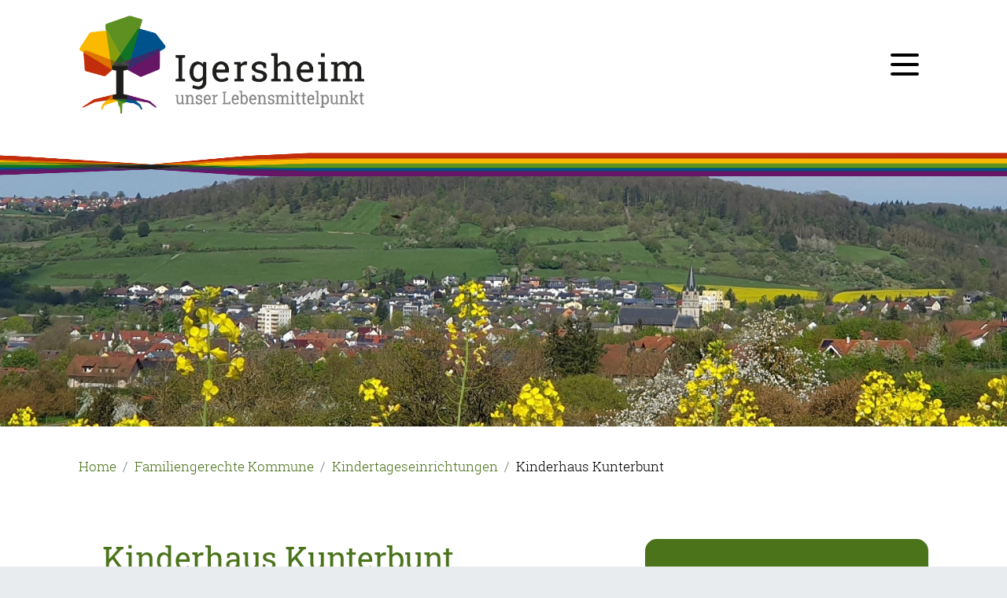

--- FILE ---
content_type: text/html;charset=UTF-8
request_url: https://www.igersheim.de/start/familiengerechte+kommune/kinderhaus_kunterbunt.html
body_size: 48219
content:
<!doctype html>
<html lang="de" dir="ltr">
 <head>
  <meta charset="UTF-8">
  <meta name="viewport" content="width=device-width, initial-scale=1, maximum-scale=5, shrink-to-fit=no">
  <meta name="generator" content="dvv-Mastertemplates 24.2.0.1-RELEASE">
  <meta name="keywords" content="Gemeinde Igersheim, Verpachtung Restaurant, Verpachtung Hotel, Verpachtung Gasthof">
  <meta name="description" content="Internetpräsenz der Gemeinde Igersheim">
  <meta name="author" content="Gemeinde Igersheim">
  <meta name="og:title" content="Kinderhaus Kunterbunt">
  <meta name="og:description" content="Internetpräsenz der Gemeinde Igersheim">
  <meta name="og:image" content="https://www.igersheim.de/site/Igersheim/get/params_E866772326/1090845/Kinderhaus%20Kunterbunt%20-%20Logo%20-%20klein.jpg">
  <meta name="og:image:alt" content="Logo Kinderhaus Kunterbunt">
  <meta name="og:type" content="website">
  <meta name="og:locale" content="de">
  <meta name="og:url" content="https://www.igersheim.de/start/familiengerechte+kommune/kinderhaus_kunterbunt.html">
  <meta name="geo.placename" content="Möhlerplatz 9, 97999 Igersheim, Deutschland">
  <meta name="geo.region" content="DE-BW">
  <meta name="geo.position" content="49.4936305;9.8164527">
  <meta name="ICBM" content="49.4936305,9.8164527">
  <meta name="robots" content="index, follow">
  <meta name="google-site-verification" content="PdDbPTW5qx7tU60RgJdiVJket7YPDTCJMmb6oNyHGHI">
  <title>Kinderhaus Kunterbunt | Igersheim</title>
  <link rel="shortcut icon" href="/site/Igersheim/resourceCached/10.3.4.2/img/favicon.ico">
  <link rel="shortcut icon" href="/site/Igersheim/resourceCached/10.3.4.2/img/favicon/favicon.ico">
  <link rel="apple-touch-icon" sizes="180x180" href="/site/Igersheim/resourceCached/10.3.4.2/img/favicon/apple-touch-icon.png">
  <link rel="icon" type="image/png" sizes="32x32" href="/site/Igersheim/resourceCached/10.3.4.2/img/favicon/favicon-32x32.png">
  <link rel="icon" type="image/png" sizes="16x16" href="/site/Igersheim/resourceCached/10.3.4.2/img/favicon//favicon-16x16.png">
  <link rel="manifest" href="/site/Igersheim/resourceCached/10.3.4.2/img/favicon/site.webmanifest">
  <link rel="mask-icon" href="/site/Igersheim/resourceCached/10.3.4.2/img/favicon/safari-pinned-tab.svg" color="#5bbad5">
  <link href="/common/js/jQuery/jquery-ui-themes/1.13.2/base/jquery-ui.min.css" rel="stylesheet" type="text/css">
  <link href="/site/Igersheim/resourceTemplate/-/1090834/10.3.4.2/resource.dynamic.css" rel="stylesheet" type="text/css">
  <link href="/common/fontawesome5/css/all.min.css" rel="stylesheet" type="text/css">
  <link href="/common/js/jQuery/external/lightbox/dvv-lightbox-min.css" rel="stylesheet" type="text/css">
  <script src="/site/Igersheim/resourceCached/10.3.4.2/vendors/mburger/mburger.js" type="module"></script>
  <meta name="msapplication-TileColor" content="#ffc40d">
  <meta name="theme-color" content="#ffffff">
  <script src="/common/js/jQuery/3.6.4/jquery.min.js"></script>
  <script src="/common/js/jQuery/external/hoverIntent/jquery.hoverIntent.min.js"></script>
  <script src="/common/js/jQuery/external/touchwipe/jquery.touchwipe.min.js"></script>
  <script src="/common/js/jQuery/external/superfish/js/superfish.min.js"></script>
  <script src="/common/js/jQuery/external/lightbox/dvv-lightbox-min.js"></script>
  <script src="/common/js/jQuery/jquery-ui/1.13.2_k1/jquery-ui.min.js"></script>
  <script src="/common/js/jQuery/external/dvvUiDisclosure/disclosure.min.js"></script>
  <script src="/site/Igersheim/resourceCached/10.3.4.2/mergedScript_de.js"></script>
  <script src="/site/Igersheim/resourceCached/10.3.4.2/js/bootstrap.bundle.min.js"></script>
  <script src="/site/Igersheim/resourceCached/10.3.4.2/js/functions.js"></script>
  <script src="/site/Igersheim/resourceCached/10.3.4.2/vendors/mmenu/mmenu.js"></script>
  <script src="/site/Igersheim/resourceCached/10.3.4.2/js/mobilemenu.js"></script>
  <script defer src="/site/Igersheim/resourceCached/10.3.4.2/search-autocomplete/autocomplete.js"></script>
  <script>
jQuery(function($) {$("a[data-lightboxgroup^='lightbox']").lightBox();});jQuery.extend(jQuery.fn.lightBox.defaults, {imageBtnPrev: "/site/Igersheim/resourceCached/10.3.4.2/img/apps/prev.png", imageBtnNext: "/site/Igersheim/resourceCached/10.3.4.2/img/apps/next.png", imageBtnClose: "/site/Igersheim/resourceCached/10.3.4.2/img/apps/close.png", maxHeight: "viewport", maxWidth: "viewport"});
jQuery(function () {
    jQuery('.pbsearch-autocomplete').pbsearch_autocomplete({
        url: '/site/Igersheim/search-autocomplete/1090831/index.html',
        delay: 300,
        maxTerms: 5,
        minLength: 3,
        rows: 20,
        avoidParallelRequests: true
    });
});
jQuery(function(){jQuery('ul.sf-menu').superfish();});
</script>
  <link href="/site/Igersheim/resourceCached/10.3.4.2/css/styles.css" rel="stylesheet" type="text/css">
 </head>
 <body id="node1090831" class="knot_980132 standard body_node id-home974490 main"><a id="pageTop"></a>
  <div id="search-layer" style="display:none;" role="dialog" aria-label="Suchbereich">
   <div class="search-overlay__inner">
    <div id="quicksearch" class="quicksearchdiv">
     <form action="/site/Igersheim/search/974490/index.html" class="c-quicksearch noprint" aria-label="Suche" name="search" role="search" method="GET"><input type="hidden" name="quicksearch" value="true"> <label for="qs_query">Suche</label> <span class="nowrap"> <input name="query" id="qs_query" class="c-quicksearchtext pbsearch-autocomplete" aria-label="Suche" placeholder="Suchbegriffe" type="search"> <button class="c-quicksearch__button" type="submit" value="Search" aria-label="Suche starten"> <i class="fas fa-search"></i> </button> </span>
     </form>
    </div> <button class="search-close" aria-label="" title=""><i class="fa fa-times" aria-hidden="true"></i></button>
   </div>
  </div>
  <div class="l-header__skiplinks">
   <ul class="c-skiplinks">
    <li><a class="c-skiplinks__item" href="#mobile-menu">Gehe zum Navigationsbereich</a></li>
    <li><a class="c-skiplinks__item" href="#l-main-content">Gehe zum Inhalt</a></li>
   </ul>
  </div>
  <div class="c-loginout">
  </div>
  <div class="l-page">
   <header class="l-header">
    <nav id="navigation" class="l-navigation" aria-label="Hauptnavigation">
     <div>
      <div class="l-brand" role="banner"><a href="/start.html" title="Zur Startseite von Igersheim" aria-label="Zur Startseite von Igersheim"> <img class="l-brand__logo l-brand__clone" src="/site/Igersheim/resourceCached/10.3.4.2/img/logo.png" alt="Logo: Igersheim (Link zur Startseite)"></a>
      </div>
      <ul class="l-navigation__topLinks">
       <li><a aria-label="zu den Wetterdaten" href="/start/digitales+_+verkehr/wetter.html"><i class="fa fa-cloud-sun" title="zu den Wetterdaten"></i></a></li>
       <li><a aria-label="zur Webcam-Ansicht" href="/start/digitales+_+verkehr/webcam.html" title="zur Webcam"><i class="fa fa-camera" title="zur Webcam-Ansicht"></i></a></li>
       <li><a aria-label="zum Stadtplan" href="/start/service/stadtplan.html"><i class="fas fa-map-marker" title="zum Stadtplan"></i></a></li>
       <li><a aria-label="zu den Inhalten in leichter Sprache" href="/start/service/leichte+sprache.html"><i class="fas fa-book-reader" title="zu den Inhalten in leichter Sprache"></i></a></li>
       <li><a aria-label="zu den Inhalten in Gebärdensprache" href="/start/service/gebaerdenspache.html"><i class="fas fa-sign-language" title="zu den Inhalten in Gebärdensprache"></i></a></li>
      </ul>
      <div class="l-navigation__topsearch"><button class="search-button" type="button" aria-label="Suche starten" title="Suche starten"> <i class="fas fa-search"></i> </button>
      </div>
      <div class="l-menu-button" id="open-menu"><button class="mburger" id="nav-button" title="Öffne das Menü" aria-label="Hauptnavigation Menü öffnen"> <b></b> <b></b> <b></b> </button>
      </div>
      <div class="l-navigation__mobile-menu mobile-menu" id="mobile-menu">
       <ul class="mb-menu">
        <li><a href="/start/kommunales-wohnen.html">Kommunales &amp; Wohnen</a>
         <ul>
          <li><a href="/start/kommunales-wohnen/logo+_+leitbild.html">Logo + Leitbild</a></li>
          <li><a href="/start/kommunales-wohnen/geschichtliches.html">Geschichtliches</a>
           <ul>
            <li><a href="/start/kommunales-wohnen/hermann+von+mittnacht.html">Hermann von Mittnacht</a></li>
           </ul></li>
          <li><a href="/start/kommunales-wohnen/rathaus.html">Rathaus</a>
           <ul>
            <li><a href="/start/kommunales-wohnen/ansprechpartner.html">Ansprechpartner</a></li>
            <li><a href="/start/kommunales-wohnen/steuer+_+gebuehren.html">Steuer + Gebühren</a></li>
            <li><a href="/start/kommunales-wohnen/satzungen.html">Satzungen</a></li>
            <li><a href="/start/kommunales-wohnen/ausschreibungen.html">Ausschreibungen</a></li>
            <li><a href="/start/kommunales-wohnen/fundsachen.html">Fundsachen</a></li>
            <li><a href="/start/kommunales-wohnen/vorhaben+und+projekte.html">Vorhaben und Projekte</a></li>
            <li><a href="/start/kommunales-wohnen/stellenausschreibungen.html">Stellenausschreibungen</a></li>
            <li><a href="/start/kommunales-wohnen/umbau+rathaus.html">Umbau Rathaus</a></li>
            <li><a href="/start/kommunales-wohnen/oeffentliche_bekanntmachungen.html">Öffentliche Bekanntmachungen</a></li>
           </ul></li>
          <li><a href="/start/kommunales-wohnen/gremien+_+ausschuesse.html">Gremien &amp; Ausschüsse</a>
           <ul>
            <li><a href="/start/kommunales-wohnen/gemeinderat.html">Gemeinderat</a></li>
           </ul></li>
          <li><a href="/start/kommunales-wohnen/wohnen.html">Wohnen</a>
           <ul>
            <li><a href="/start/kommunales-wohnen/bauleitplaene.html">Bauleitpläne</a></li>
            <li><a href="/start/kommunales-wohnen/bauplaetze.html">Bauplätze</a></li>
            <li><a href="/start/kommunales-wohnen/infrastruktur.html">Infrastruktur</a></li>
            <li><a href="/start/kommunales-wohnen/bodenrichtwerte.html">Bodenrichtwerte</a></li>
            <li><a href="/start/kommunales-wohnen/modernes+wohnen.html">Modernes Wohnen</a></li>
            <li><a href="/start/kommunales-wohnen/netzmonitor+netze+bw.html">NETZMonitor Netze BW</a></li>
           </ul></li>
          <li><a href="/start/kommunales-wohnen/foerderprogramme.html">Förderprogramme</a></li>
          <li><a href="/start/kommunales-wohnen/hochwassergefahrenkarte_starkregenereignisse.html">Hochwassergefahrenkarte/Starkregenereignisse </a></li>
          <li><a href="/start/kommunales-wohnen/ortsteile.html">Ortsteile</a>
           <ul>
            <li><a href="/start/kommunales-wohnen/bernsfelden.html">Bernsfelden</a></li>
            <li><a href="/start/kommunales-wohnen/harthausen.html">Harthausen</a></li>
            <li><a href="/start/kommunales-wohnen/neuses.html">Neuses</a></li>
            <li><a href="/start/kommunales-wohnen/simmringen.html">Simmringen</a></li>
           </ul></li>
          <li><a href="/start/kommunales-wohnen/umwelt+_+klima.html">Umwelt &amp; Klima</a>
           <ul>
            <li><a href="/start/kommunales-wohnen/klimaschutzmanagement.html">Klimaschutzmanagement</a></li>
            <li><a href="/start/kommunales-wohnen/allgemeines+klimaschutz+klimaanpassung.html">Allgemeines Klimaschutz Klimaanpassung</a></li>
            <li><a href="/start/kommunales-wohnen/klimaschutzkonzept.html">Klimaschutzkonzept</a></li>
            <li><a href="/start/kommunales-wohnen/fokusberatung+klimaschutz.html">Fokusberatung Klimaschutz</a></li>
            <li><a href="/start/kommunales-wohnen/erneuerbare+energien+-+energiewende.html">Erneuerbare Energien - Energiewende</a></li>
            <li><a href="/start/kommunales-wohnen/nachhaltige+mobilitaet.html">Nachhaltige Mobilität</a></li>
            <li><a href="/start/kommunales-wohnen/kommunale+waermeplanung.html">Kommunale Wärmeplanung</a></li>
            <li><a href="/start/kommunales-wohnen/beratung+-+foerdermoeglichkeiten.html">Beratung - Fördermöglichkeiten</a></li>
            <li><a href="/start/kommunales-wohnen/energieberatung.html">Energieberatung</a></li>
            <li><a href="/start/kommunales-wohnen/alltagstipps.html">Alltagstipps</a></li>
           </ul></li>
         </ul></li>
        <li><a href="/start/digitales+_+verkehr.html">Digitales &amp; Verkehr</a>
         <ul>
          <li><a href="/start/digitales+_+verkehr/digitaler+service+rathaus.html">Digitaler Service Rathaus</a>
           <ul>
            <li><a href="/start/digitales+_+verkehr/behoerdenwegweiser.html">Behördenwegweiser</a></li>
            <li><a href="/start/digitales+_+verkehr/lebenslagen.html">Lebenslagen</a></li>
            <li><a href="/start/digitales+_+verkehr/leistungen.html">Leistungen</a></li>
            <li><a href="/start/digitales+_+verkehr/formulare.html">Formulare</a></li>
            <li><a href="/start/digitales+_+verkehr/onlinemelder.html">Onlinemelder</a></li>
            <li><a href="/start/digitales+_+verkehr/buerger-gis.html">Bürger-GIS</a></li>
            <li><a href="/start/digitales+_+verkehr/auskunftservice-ausweise+_asa_.html">Auskunftservice-Ausweise (ASA)</a></li>
            <li><a href="/start/digitales+_+verkehr/wasserablesung.html">Wasserablesung</a></li>
           </ul></li>
          <li><a href="/start/digitales+_+verkehr/digitale+ortstour+igersheim.html">Digitale OrtsTour Igersheim</a></li>
          <li><a href="/start/digitales+_+verkehr/selfie-points.html">Selfie-Points</a></li>
          <li><a href="/start/digitales+_+verkehr/e-mobilitaet.html">E-Mobilität</a>
           <ul>
            <li><a href="/start/digitales+_+verkehr/e-carsharing.html">E-Carsharing</a></li>
            <li><a href="/start/digitales+_+verkehr/ebuergerbus.html">eBürgerbus</a></li>
           </ul></li>
          <li><a href="/start/digitales+_+verkehr/parken.html">Parken</a></li>
          <li><a href="/start/digitales+_+verkehr/nahverkehr.html">Öffentlicher Nahverkehr</a></li>
          <li><a href="/start/digitales+_+verkehr/parken+waehrend+des+gassenfestes.html">Parken während des Gassenfestes</a></li>
          <li><a href="/start/digitales+_+verkehr/mitfahr-system+pendla.html">Mitfahr-System PENDLA</a></li>
          <li><a href="/start/digitales+_+verkehr/webcam.html" lang="en">Webcam</a></li>
          <li><a href="/start/digitales+_+verkehr/wetter.html">Wetter</a></li>
          <li><a href="/1688845.html">Lärmaktionsplan</a></li>
         </ul></li>
        <li><a href="/start/miteinander+_+treffpunkte.html">Miteinander &amp; Treffpunkte</a>
         <ul>
          <li><a href="/start/miteinander+_+treffpunkte/veranstaltungen.html">Veranstaltungen</a></li>
          <li><a href="/start/miteinander+_+treffpunkte/miteinander.html">Miteinander</a>
           <ul>
            <li><a href="/start/miteinander+_+treffpunkte/vereine+_+verbaende.html">Vereine &amp; Verbände</a></li>
            <li><a href="/start/miteinander+_+treffpunkte/kirchen+_+soziales.html">Kirchen &amp; Soziales</a></li>
            <li><a href="https://feuerwehr.igersheim.de" rel="external noopener" target="_blank">Feuerwehr</a></li>
            <li><a href="/start/miteinander+_+treffpunkte/buergernetzwerk.html">BürgerNetzWerk</a></li>
           </ul></li>
          <li><a href="/start/miteinander+_+treffpunkte/treffpunkte.html">Treffpunkte</a>
           <ul>
            <li><a href="/start/miteinander+_+treffpunkte/buergerlaedle.html">BürgerLädle</a></li>
            <li><a href="/start/miteinander+_+treffpunkte/dorfgemeinschaftshaeuser.html">Dorfgemeinschaftshäuser</a></li>
            <li><a href="/start/miteinander+_+treffpunkte/grillhuetten+und+-plaetze.html">Grillhütten und -plätze</a></li>
            <li><a href="/start/miteinander+_+treffpunkte/kulturkeller.html">Kulturkeller</a></li>
            <li><a href="/start/miteinander+_+treffpunkte/spielplaetze.html">Spielplätze</a></li>
            <li><a href="/start/miteinander+_+treffpunkte/erlenbachhalle.html">Erlenbachhalle</a></li>
            <li><a href="/start/miteinander+_+treffpunkte/feierabend-markt.html">Feierabend-Markt</a></li>
           </ul></li>
          <li><a href="/start/miteinander+_+treffpunkte/kinderkleiderboerse.html">Kinderkleiderbörse</a></li>
         </ul></li>
        <li><a href="/start/wirtschaft+_+tourismus.html">Wirtschaft &amp; Tourismus</a>
         <ul>
          <li><a href="/start/wirtschaft+_+tourismus/wirtschaftsstandort+igersheim.html">Wirtschaftsstandort Igersheim</a>
           <ul>
            <li><a href="/start/wirtschaft+_+tourismus/gewerbegebiete.html">Gewerbegebiete</a></li>
            <li><a href="/start/wirtschaft+_+tourismus/firmenliste.html">Firmenliste</a></li>
           </ul></li>
          <li><a href="/start/wirtschaft+_+tourismus/tourismus.html">Tourismus</a>
           <ul>
            <li><a href="/start/wirtschaft+_+tourismus/kurzinfo+fuer+gaeste.html">Kurzinfo für Gäste</a></li>
            <li><a href="/start/wirtschaft+_+tourismus/uebernachten.html">Übernachten</a></li>
            <li><a href="/start/wirtschaft+_+tourismus/gastronomie.html">Gastronomie</a></li>
            <li><a href="/start/wirtschaft+_+tourismus/sehenswertes.html">Sehenswertes</a></li>
            <li><a href="/start/wirtschaft+_+tourismus/wandern.html">Wandern</a></li>
            <li><a href="/start/wirtschaft+_+tourismus/radeln+_+skaten.html">Radeln &amp; Skaten</a></li>
            <li><a href="/1688348.html">Wohnmobilstellplatz</a></li>
           </ul></li>
          <li><a href="/start/wirtschaft+_+tourismus/gasthof+am+moehlerplatz.html">Gasthof am Möhlerplatz</a></li>
         </ul></li>
        <li class="currentParent"><a href="/start/familiengerechte+kommune.html">Familiengerechte Kommune</a>
         <ul>
          <li class="currentParent"><a href="/start/familiengerechte+kommune/kindertageseinrichtungen.html">Kindertageseinrichtungen</a>
           <ul>
            <li><a href="/start/familiengerechte+kommune/kita_artikus.html">Kita Artikus</a></li>
            <li><a href="/start/familiengerechte+kommune/kinderhaus_stmartin.html">Katholisches Kinderhaus St. Martin</a></li>
            <li><a href="/start/familiengerechte+kommune/kindergarten_stmichael.html">Katholischer Kindergarten St. Michael</a></li>
            <li><a href="/start/familiengerechte+kommune/kindergarten_harthausen.html">Kindergarten Harthausen</a></li>
            <li class="current"><a aria-current="page" class="active" href="/start/familiengerechte+kommune/kinderhaus_kunterbunt.html">Kinderhaus Kunterbunt</a></li>
            <li><a href="/start/familiengerechte+kommune/kinderkrippe.html">Kinderkrippe Igersheim</a></li>
            <li><a href="/start/familiengerechte+kommune/waldkindergarten.html">Natur- und Waldkindergarten Igersheim</a></li>
            <li><a href="/1404171.html">Hort</a></li>
           </ul></li>
          <li><a href="/start/familiengerechte+kommune/betreuung.html">Betreuung</a>
           <ul>
            <li><a href="/start/familiengerechte+kommune/hort.html">Hort</a></li>
            <li><a href="/start/familiengerechte+kommune/tageselternverein.html">Tageselternverein</a></li>
           </ul></li>
          <li><a href="/start/familiengerechte+kommune/bildung.html">Bildung</a>
           <ul>
            <li><a href="/start/familiengerechte+kommune/johann-adam-moehler-schule.html">Johann-Adam-Möhler-Schule</a></li>
            <li><a href="/start/familiengerechte+kommune/musikschule.html">Musikschule</a></li>
            <li><a href="/start/familiengerechte+kommune/volkshochschule.html">Volkshochschule</a></li>
           </ul></li>
          <li><a href="/start/familiengerechte+kommune/jugend-+und+kulturzentrum+_j_u_k_i_.html">Jugend- und Kulturzentrum (J.U.K.I.)</a></li>
          <li><a href="/start/familiengerechte+kommune/buergerstiftung.html">Bürgerstiftung</a></li>
          <li><a href="/start/familiengerechte+kommune/integration.html">Integration</a></li>
          <li><a href="/start/familiengerechte+kommune/ukraine-hilfe.html">Ukraine-HIlfe</a></li>
         </ul></li>
       </ul>
      </div>
      <nav class="l-navigation__l-hamburger l-hamburger" aria-label="Springe zur mobilen Hauptnavigation">
       <div class="l-hamburger-menu mobile-nav-button-wrapper"><a class="mburger mburger--collapse" id="mobile-nav-button" aria-label="Öffne das Hauptmenü" tabindex="0" title="Hauptmenü"> <b></b> <b></b> <b></b> </a>
       </div>
      </nav>
     </div>
     <div class="superfishMenu">
      <ul class="sf-menu">
       <li><a href="/start/kommunales-wohnen.html">Kommunales &amp; Wohnen</a>
        <ul>
         <li><a href="/start/kommunales-wohnen/logo+_+leitbild.html">Logo + Leitbild</a></li>
         <li><a href="/start/kommunales-wohnen/geschichtliches.html">Geschichtliches</a>
          <ul>
           <li><a href="/start/kommunales-wohnen/hermann+von+mittnacht.html">Hermann von Mittnacht</a></li>
          </ul></li>
         <li><a href="/start/kommunales-wohnen/rathaus.html">Rathaus</a>
          <ul>
           <li><a href="/start/kommunales-wohnen/ansprechpartner.html">Ansprechpartner</a></li>
           <li><a href="/start/kommunales-wohnen/steuer+_+gebuehren.html">Steuer + Gebühren</a></li>
           <li><a href="/start/kommunales-wohnen/satzungen.html">Satzungen</a></li>
           <li><a href="/start/kommunales-wohnen/ausschreibungen.html">Ausschreibungen</a></li>
           <li><a href="/start/kommunales-wohnen/fundsachen.html">Fundsachen</a></li>
           <li><a href="/start/kommunales-wohnen/vorhaben+und+projekte.html">Vorhaben und Projekte</a></li>
           <li><a href="/start/kommunales-wohnen/stellenausschreibungen.html">Stellenausschreibungen</a></li>
           <li><a href="/start/kommunales-wohnen/umbau+rathaus.html">Umbau Rathaus</a></li>
           <li><a href="/start/kommunales-wohnen/oeffentliche_bekanntmachungen.html">Öffentliche Bekanntmachungen</a></li>
          </ul></li>
         <li><a href="/start/kommunales-wohnen/gremien+_+ausschuesse.html">Gremien &amp; Ausschüsse</a>
          <ul>
           <li><a href="/start/kommunales-wohnen/gemeinderat.html">Gemeinderat</a></li>
          </ul></li>
         <li><a href="/start/kommunales-wohnen/wohnen.html">Wohnen</a>
          <ul>
           <li><a href="/start/kommunales-wohnen/bauleitplaene.html">Bauleitpläne</a></li>
           <li><a href="/start/kommunales-wohnen/bauplaetze.html">Bauplätze</a></li>
           <li><a href="/start/kommunales-wohnen/infrastruktur.html">Infrastruktur</a></li>
           <li><a href="/start/kommunales-wohnen/bodenrichtwerte.html">Bodenrichtwerte</a></li>
           <li><a href="/start/kommunales-wohnen/modernes+wohnen.html">Modernes Wohnen</a></li>
           <li><a href="/start/kommunales-wohnen/netzmonitor+netze+bw.html">NETZMonitor Netze BW</a></li>
          </ul></li>
         <li><a href="/start/kommunales-wohnen/foerderprogramme.html">Förderprogramme</a></li>
         <li><a href="/start/kommunales-wohnen/hochwassergefahrenkarte_starkregenereignisse.html">Hochwassergefahrenkarte/Starkregenereignisse </a></li>
         <li><a href="/start/kommunales-wohnen/ortsteile.html">Ortsteile</a>
          <ul>
           <li><a href="/start/kommunales-wohnen/bernsfelden.html">Bernsfelden</a></li>
           <li><a href="/start/kommunales-wohnen/harthausen.html">Harthausen</a></li>
           <li><a href="/start/kommunales-wohnen/neuses.html">Neuses</a></li>
           <li><a href="/start/kommunales-wohnen/simmringen.html">Simmringen</a></li>
          </ul></li>
         <li><a href="/start/kommunales-wohnen/umwelt+_+klima.html">Umwelt &amp; Klima</a>
          <ul>
           <li><a href="/start/kommunales-wohnen/klimaschutzmanagement.html">Klimaschutzmanagement</a></li>
           <li><a href="/start/kommunales-wohnen/allgemeines+klimaschutz+klimaanpassung.html">Allgemeines Klimaschutz Klimaanpassung</a></li>
           <li><a href="/start/kommunales-wohnen/klimaschutzkonzept.html">Klimaschutzkonzept</a></li>
           <li><a href="/start/kommunales-wohnen/fokusberatung+klimaschutz.html">Fokusberatung Klimaschutz</a></li>
           <li><a href="/start/kommunales-wohnen/erneuerbare+energien+-+energiewende.html">Erneuerbare Energien - Energiewende</a></li>
           <li><a href="/start/kommunales-wohnen/nachhaltige+mobilitaet.html">Nachhaltige Mobilität</a></li>
           <li><a href="/start/kommunales-wohnen/kommunale+waermeplanung.html">Kommunale Wärmeplanung</a></li>
           <li><a href="/start/kommunales-wohnen/beratung+-+foerdermoeglichkeiten.html">Beratung - Fördermöglichkeiten</a></li>
           <li><a href="/start/kommunales-wohnen/energieberatung.html">Energieberatung</a></li>
           <li><a href="/start/kommunales-wohnen/alltagstipps.html">Alltagstipps</a></li>
          </ul></li>
        </ul></li>
       <li><a href="/start/digitales+_+verkehr.html">Digitales &amp; Verkehr</a>
        <ul>
         <li><a href="/start/digitales+_+verkehr/digitaler+service+rathaus.html">Digitaler Service Rathaus</a>
          <ul>
           <li><a href="/start/digitales+_+verkehr/behoerdenwegweiser.html">Behördenwegweiser</a></li>
           <li><a href="/start/digitales+_+verkehr/lebenslagen.html">Lebenslagen</a></li>
           <li><a href="/start/digitales+_+verkehr/leistungen.html">Leistungen</a></li>
           <li><a href="/start/digitales+_+verkehr/formulare.html">Formulare</a></li>
           <li><a href="/start/digitales+_+verkehr/onlinemelder.html">Onlinemelder</a></li>
           <li><a href="/start/digitales+_+verkehr/buerger-gis.html">Bürger-GIS</a></li>
           <li><a href="/start/digitales+_+verkehr/auskunftservice-ausweise+_asa_.html">Auskunftservice-Ausweise (ASA)</a></li>
           <li><a href="/start/digitales+_+verkehr/wasserablesung.html">Wasserablesung</a></li>
          </ul></li>
         <li><a href="/start/digitales+_+verkehr/digitale+ortstour+igersheim.html">Digitale OrtsTour Igersheim</a></li>
         <li><a href="/start/digitales+_+verkehr/selfie-points.html">Selfie-Points</a></li>
         <li><a href="/start/digitales+_+verkehr/e-mobilitaet.html">E-Mobilität</a>
          <ul>
           <li><a href="/start/digitales+_+verkehr/e-carsharing.html">E-Carsharing</a></li>
           <li><a href="/start/digitales+_+verkehr/ebuergerbus.html">eBürgerbus</a></li>
          </ul></li>
         <li><a href="/start/digitales+_+verkehr/parken.html">Parken</a></li>
         <li><a href="/start/digitales+_+verkehr/nahverkehr.html">Öffentlicher Nahverkehr</a></li>
         <li><a href="/start/digitales+_+verkehr/parken+waehrend+des+gassenfestes.html">Parken während des Gassenfestes</a></li>
         <li><a href="/start/digitales+_+verkehr/mitfahr-system+pendla.html">Mitfahr-System PENDLA</a></li>
         <li><a href="/start/digitales+_+verkehr/webcam.html" lang="en">Webcam</a></li>
         <li><a href="/start/digitales+_+verkehr/wetter.html">Wetter</a></li>
         <li><a href="/1688845.html">Lärmaktionsplan</a></li>
        </ul></li>
       <li><a href="/start/miteinander+_+treffpunkte.html">Miteinander &amp; Treffpunkte</a>
        <ul>
         <li><a href="/start/miteinander+_+treffpunkte/veranstaltungen.html">Veranstaltungen</a></li>
         <li><a href="/start/miteinander+_+treffpunkte/miteinander.html">Miteinander</a>
          <ul>
           <li><a href="/start/miteinander+_+treffpunkte/vereine+_+verbaende.html">Vereine &amp; Verbände</a></li>
           <li><a href="/start/miteinander+_+treffpunkte/kirchen+_+soziales.html">Kirchen &amp; Soziales</a></li>
           <li><a href="https://feuerwehr.igersheim.de" rel="external noopener" target="_blank">Feuerwehr</a></li>
           <li><a href="/start/miteinander+_+treffpunkte/buergernetzwerk.html">BürgerNetzWerk</a></li>
          </ul></li>
         <li><a href="/start/miteinander+_+treffpunkte/treffpunkte.html">Treffpunkte</a>
          <ul>
           <li><a href="/start/miteinander+_+treffpunkte/buergerlaedle.html">BürgerLädle</a></li>
           <li><a href="/start/miteinander+_+treffpunkte/dorfgemeinschaftshaeuser.html">Dorfgemeinschaftshäuser</a></li>
           <li><a href="/start/miteinander+_+treffpunkte/grillhuetten+und+-plaetze.html">Grillhütten und -plätze</a></li>
           <li><a href="/start/miteinander+_+treffpunkte/kulturkeller.html">Kulturkeller</a></li>
           <li><a href="/start/miteinander+_+treffpunkte/spielplaetze.html">Spielplätze</a></li>
           <li><a href="/start/miteinander+_+treffpunkte/erlenbachhalle.html">Erlenbachhalle</a></li>
           <li><a href="/start/miteinander+_+treffpunkte/feierabend-markt.html">Feierabend-Markt</a></li>
          </ul></li>
         <li><a href="/start/miteinander+_+treffpunkte/kinderkleiderboerse.html">Kinderkleiderbörse</a></li>
        </ul></li>
       <li><a href="/start/wirtschaft+_+tourismus.html">Wirtschaft &amp; Tourismus</a>
        <ul>
         <li><a href="/start/wirtschaft+_+tourismus/wirtschaftsstandort+igersheim.html">Wirtschaftsstandort Igersheim</a>
          <ul>
           <li><a href="/start/wirtschaft+_+tourismus/gewerbegebiete.html">Gewerbegebiete</a></li>
           <li><a href="/start/wirtschaft+_+tourismus/firmenliste.html">Firmenliste</a></li>
          </ul></li>
         <li><a href="/start/wirtschaft+_+tourismus/tourismus.html">Tourismus</a>
          <ul>
           <li><a href="/start/wirtschaft+_+tourismus/kurzinfo+fuer+gaeste.html">Kurzinfo für Gäste</a></li>
           <li><a href="/start/wirtschaft+_+tourismus/uebernachten.html">Übernachten</a></li>
           <li><a href="/start/wirtschaft+_+tourismus/gastronomie.html">Gastronomie</a></li>
           <li><a href="/start/wirtschaft+_+tourismus/sehenswertes.html">Sehenswertes</a></li>
           <li><a href="/start/wirtschaft+_+tourismus/wandern.html">Wandern</a></li>
           <li><a href="/start/wirtschaft+_+tourismus/radeln+_+skaten.html">Radeln &amp; Skaten</a></li>
           <li><a href="/1688348.html">Wohnmobilstellplatz</a></li>
          </ul></li>
         <li><a href="/start/wirtschaft+_+tourismus/gasthof+am+moehlerplatz.html">Gasthof am Möhlerplatz</a></li>
        </ul></li>
       <li class="currentParent"><a href="/start/familiengerechte+kommune.html">Familiengerechte Kommune</a>
        <ul>
         <li class="currentParent"><a href="/start/familiengerechte+kommune/kindertageseinrichtungen.html">Kindertageseinrichtungen</a>
          <ul>
           <li><a href="/start/familiengerechte+kommune/kita_artikus.html">Kita Artikus</a></li>
           <li><a href="/start/familiengerechte+kommune/kinderhaus_stmartin.html">Katholisches Kinderhaus St. Martin</a></li>
           <li><a href="/start/familiengerechte+kommune/kindergarten_stmichael.html">Katholischer Kindergarten St. Michael</a></li>
           <li><a href="/start/familiengerechte+kommune/kindergarten_harthausen.html">Kindergarten Harthausen</a></li>
           <li class="current"><a aria-current="page" class="active" href="/start/familiengerechte+kommune/kinderhaus_kunterbunt.html">Kinderhaus Kunterbunt</a></li>
           <li><a href="/start/familiengerechte+kommune/kinderkrippe.html">Kinderkrippe Igersheim</a></li>
           <li><a href="/start/familiengerechte+kommune/waldkindergarten.html">Natur- und Waldkindergarten Igersheim</a></li>
           <li><a href="/1404171.html">Hort</a></li>
          </ul></li>
         <li><a href="/start/familiengerechte+kommune/betreuung.html">Betreuung</a>
          <ul>
           <li><a href="/start/familiengerechte+kommune/hort.html">Hort</a></li>
           <li><a href="/start/familiengerechte+kommune/tageselternverein.html">Tageselternverein</a></li>
          </ul></li>
         <li><a href="/start/familiengerechte+kommune/bildung.html">Bildung</a>
          <ul>
           <li><a href="/start/familiengerechte+kommune/johann-adam-moehler-schule.html">Johann-Adam-Möhler-Schule</a></li>
           <li><a href="/start/familiengerechte+kommune/musikschule.html">Musikschule</a></li>
           <li><a href="/start/familiengerechte+kommune/volkshochschule.html">Volkshochschule</a></li>
          </ul></li>
         <li><a href="/start/familiengerechte+kommune/jugend-+und+kulturzentrum+_j_u_k_i_.html">Jugend- und Kulturzentrum (J.U.K.I.)</a></li>
         <li><a href="/start/familiengerechte+kommune/buergerstiftung.html">Bürgerstiftung</a></li>
         <li><a href="/start/familiengerechte+kommune/integration.html">Integration</a></li>
         <li><a href="/start/familiengerechte+kommune/ukraine-hilfe.html">Ukraine-HIlfe</a></li>
        </ul></li>
      </ul>
     </div>
    </nav>
    <div class="l-header__stage">
     <div class="l-designelement" aria-hidden="true">
      <div class="l-designelement--bg">
      </div>
     </div>
     <div class="composedcontent-igersheim_standard block_1039038" id="cc_1039038">
      <figure class="basecontent-image c-image resized resizedW2560 resizedH700">
       <div class="image-inner" id="img_1759380">
        <img alt="" src="/site/Igersheim/data/980132/resize/20240411_113625%20-%20Header.jpg?f=%2Fsite%2FIgersheim%2Fget%2Fparams_E-1454215017%2F1759380%2F20240411_113625%2520-%2520Header.jpg&amp;w=2560&amp;h=700&amp;m=C">
       </div>
      </figure>
     </div>
    </div>
    <div class="l-header__row3">
     <div class="l-breadcrumb noprint">
      <div class="row">
       <div class="col">
        <nav class="c-breadcrumb" aria-label="breadcrumb">
         <ul class="breadcrumb">
          <li class="breadcrumb-item"><a href="/start.html" lang="en">Home</a></li>
          <li class="breadcrumb-item"><a href="/start/familiengerechte+kommune.html">Familiengerechte Kommune</a></li>
          <li class="breadcrumb-item"><a href="/start/familiengerechte+kommune/kindertageseinrichtungen.html">Kindertageseinrichtungen</a></li>
          <li class="breadcrumb-item current"><span aria-current="page" class="active">Kinderhaus Kunterbunt</span></li>
         </ul>
        </nav>
       </div>
      </div>
     </div>
    </div>
   </header>
   <div class="l-main" role="main" id="l-main-content">
    <div class="l-main-inner">
     <div class="l-content" id="l-content">
      <article class="composedcontent-igersheim_standard block_1090835" id="cc_1090835">
       <div class="v-box boxborder block_1090843" id="cc_1090843">
        <h1 class="c-h1">Kinderhaus Kunterbunt</h1>
        <figure class="basecontent-image c-image center">
         <div class="image-inner" id="img_1090845">
          <img alt="Logo Kinderhaus Kunterbunt" src="/site/Igersheim/get/params_E866772326/1090845/Kinderhaus%20Kunterbunt%20-%20Logo%20-%20klein.jpg">
         </div>
        </figure>
        <h2 class="c-h2">Vorstellung</h2>
        <p class="c-text">Das Kinderhaus Kunterbunt liegt inmitten des Wohngebietes Kirchberg, der Gemeinde Igersheim.<br><br>Das Kinderhaus Kunterbunt wurde 1993 unter dem Namen „Villa Kunterbunt“ mit einer Gruppe eröffnet. 1998 erfolgte die Erweiterung auf eine zweite Kindergartengruppe, welche 2010 in eine Krippengruppe umgewandelt wurde. Seit dieser Zeit, sind hier Krippen- sowie Kindergartenkinder unter einem Dach anzutreffen. Seit 2017 heißt unsere Kindertageseinrichtung <strong>Kinderhaus Kunterbunt</strong>.&nbsp;<br><br>Für Krippenkinder bieten wir für bis zu 10 Kindern im Alter von 1 bis 3 Jahren einen Betreuungsplatz an. In der Kindergartengruppe haben wir die Möglichkeit, 32 Kinder im Alter von 3-6 Jahren, zu betreuen.<br>&nbsp;<br>Unser Kinderhaus ist mit zwei großen, hellen und lichtdurchfluteten Gruppenräumen ausgestattet.<br><br>Ein großzügiger und von den Kindern sehr geliebter, direkt anliegender Garten, lädt täglichen zum Rennen, Springen und Spielen ein. Zusätzlich befindet sich nur ein paar Meter vom Kinderhaus, unser „Sinnesgarten“. Auch dieser wird von den Kindern sehr gerne genutzt.</p>
        <h2 class="c-h2">Pädagogischer Schwerpunkt</h2>
        <p class="c-text">Aufgefangen in einer herzlichen Atmosphäre, möchten wir Sie und Ihre Kinder begleiten, sie darin „stärken und fördern“, damit ihre Kinder zu starken, selbstbewussten Persönlichkeiten heranwachsen und eigenständig ihren Weg ins Leben finden können.<br><br>In Anlehnung an die Arbeit von Friedrich Fröbel und dem situationsorientierten Ansatz, versuchen wir unsere pädagogische Arbeit täglich neu zu gestalten.</p>
        <h2 class="c-h2">Essen</h2>
        <p class="c-text">Da unser Kinderhaus eine Einrichtung mit verlängerten Öffnungszeiten ist, bieten wir kein Mittagessen an. Mittags können jedoch mitgebrachte Speisen erwärmt werden (Krippe) oder in einem Thermobehälter angeboten werden.<br><br><strong>Essenszeiten Krippe:</strong>&nbsp;&nbsp;&nbsp;&nbsp;&nbsp;&nbsp;&nbsp;&nbsp;&nbsp;&nbsp;&nbsp;&nbsp;&nbsp;&nbsp;&nbsp;&nbsp;&nbsp;&nbsp;&nbsp;<br>täglich 9 Uhr und 11 Uhr<br>Die Krippenkinder essen gemeinsam.<br><br><strong>Essenszeiten Kindergarten:</strong><strong>&nbsp;&nbsp;</strong>&nbsp;&nbsp;&nbsp;&nbsp;&nbsp;<br>täglich 9.45 Uhr und 12 Uhr (für die Kinder der verlängerten Gruppe)<br><br>Auch bieten wir für die Kindergartenkinder das gemeinsame Vesper an. Durch die Gruppengröße bedingt, sind die Kinder in zwei Gruppen eingeteilt.&nbsp;</p>
        <h2 class="c-h2">Träger</h2>
        <p class="c-text">Gemeinde Igersheim</p>
        <h2 class="c-h2">Öffnungszeiten</h2>
        <p class="c-text"><strong>Krippe:</strong>&nbsp;&nbsp; &nbsp;&nbsp;&nbsp;&nbsp;&nbsp;&nbsp;&nbsp;&nbsp;&nbsp;&nbsp;&nbsp;&nbsp;&nbsp;&nbsp;&nbsp;&nbsp;&nbsp;&nbsp;&nbsp; &nbsp;&nbsp;<br>Montag bis Donnerstag - 7.30 Uhr bis 14.30 Uhr<br>Freitag - 7.30 Uhr bis 13.30 Uhr<br><br><strong>Kindergarten:</strong><strong> &nbsp;&nbsp;&nbsp;&nbsp;&nbsp;&nbsp;</strong>&nbsp;&nbsp; &nbsp;&nbsp;<br>Montag bis Donnerstag - 7.30 Uhr bis 14.30 Uhr&nbsp;&nbsp;&nbsp;&nbsp;&nbsp;&nbsp;&nbsp;&nbsp;&nbsp;&nbsp;&nbsp;&nbsp;&nbsp;&nbsp;&nbsp;&nbsp;&nbsp;&nbsp;&nbsp;&nbsp;&nbsp;&nbsp;&nbsp;&nbsp;&nbsp;&nbsp;&nbsp;&nbsp;&nbsp;&nbsp;&nbsp;&nbsp;&nbsp;&nbsp;&nbsp;<br>Freitag - 7.30 Uhr bis 13.30 Uhr<br><br><br>Ihrem Kind steht eine tägliche Betreuungszeit von sechs Stunden zu. Diese sind, während der täglichen Öffnungszeiten, selbst wählbar.</p>
        <h2 class="c-h2">Impressionen</h2>
        <div class="c-gallery imageGallery gallery3cols" id="anker1090852">
         <div class="c-gallery__images">
          <div class="galleryImage">
           <figure class="basecontent-external-image c-image resized resizedW540 resizedH270">
            <div class="image-inner" id="img_1041699">
             <a data-caption="caption_1041699" data-lightboxgroup="lightbox[1090852]" href="/site/Igersheim/get/documents_E321813160/igersheim/Igersheim_Dateien/familiengerechte%20Kommune/Kindertageseinrichtungen/Kinderhaus%20Kunterbunt/IMG_1919.JPG" title="Original-Bild anzeigen"><img alt="" src="/site/Igersheim/data/1090831/resize/IMG_1919.JPG?f=%2Fsite%2FIgersheim%2Fget%2Fdocuments_E321813160%2Figersheim%2FIgersheim_Dateien%2Ffamiliengerechte%2520Kommune%2FKindertageseinrichtungen%2FKinderhaus%2520Kunterbunt%2FIMG_1919.JPG&amp;w=540&amp;h=270&amp;m=C"><span class="zoomIcon"></span></a>
            </div>
           </figure>
          </div>
          <div class="galleryImage">
           <figure class="basecontent-external-image c-image resized resizedW540 resizedH270">
            <div class="image-inner" id="img_1041697">
             <a data-caption="caption_1041697" data-lightboxgroup="lightbox[1090852]" href="/site/Igersheim/get/documents_E-1691127663/igersheim/Igersheim_Dateien/familiengerechte%20Kommune/Kindertageseinrichtungen/Kinderhaus%20Kunterbunt/IMG_1923.JPG" title="Original-Bild anzeigen"><img alt="" src="/site/Igersheim/data/1090831/resize/IMG_1923.JPG?f=%2Fsite%2FIgersheim%2Fget%2Fdocuments_E-1691127663%2Figersheim%2FIgersheim_Dateien%2Ffamiliengerechte%2520Kommune%2FKindertageseinrichtungen%2FKinderhaus%2520Kunterbunt%2FIMG_1923.JPG&amp;w=540&amp;h=270&amp;m=C"><span class="zoomIcon"></span></a>
            </div>
           </figure>
          </div>
          <div class="galleryImage">
           <figure class="basecontent-external-image c-image resized resizedW540 resizedH270">
            <div class="image-inner" id="img_1041698">
             <a data-caption="caption_1041698" data-lightboxgroup="lightbox[1090852]" href="/site/Igersheim/get/documents_E-1641997662/igersheim/Igersheim_Dateien/familiengerechte%20Kommune/Kindertageseinrichtungen/Kinderhaus%20Kunterbunt/IMG_1941.JPG" title="Original-Bild anzeigen"><img alt="" src="/site/Igersheim/data/1090831/resize/IMG_1941.JPG?f=%2Fsite%2FIgersheim%2Fget%2Fdocuments_E-1641997662%2Figersheim%2FIgersheim_Dateien%2Ffamiliengerechte%2520Kommune%2FKindertageseinrichtungen%2FKinderhaus%2520Kunterbunt%2FIMG_1941.JPG&amp;w=540&amp;h=270&amp;m=C"><span class="zoomIcon"></span></a>
            </div>
           </figure>
          </div>
         </div>
        </div>
       </div>
      </article>
      <div class="clear">
       <br><a href="#pageTop" class="goPageTop noprint">Zum Seitenanfang</a>
      </div>
      <div class="l-contentfooter row noprint">
      </div> <!-- content-custom.vm end -->
     </div>
     <div class="l-slot-info">
      <div class="composedcontent-igersheim_infoslot block_1090856" id="cc_1090856">
       <h2 class="c-h2">Kontakt</h2>
       <p class="c-text">Kinderhaus Kunterbunt<br>Ob den Tannen 12<br>97999 &nbsp;Igersheim<br><br>///wecken.erledigt.aufgelöst<br><br>Tel.&nbsp;07931 47434<br><a class="mailLink neuFensterLink" href="mailto:Kunterbunt@igersheim.de" target="_blank" title="Anfrage von der Igersheimer Homepage">E-Mail schreiben</a>&nbsp;<br><br>Leitung: Chiara Comolli</p>
      </div>
     </div>
    </div>
   </div>
   <div class="l-designelement" aria-hidden="true">
    <div class="l-designelement--bg">
    </div>
   </div>
   <footer class="l-footer noprint">
    <div class="l-bottomslot">
     <div class="v-standard block_982773" id="cc_982773">
      <div class="v-row subcolumns v-row--4x25" id="row_982781">
       <div id="id982782" class="col-lg-3">
        <div class="v-col subrows" id="col_982782">
         <div id="id982783">
          <div>
           <div class="v-box boxborder block_982783" id="cc_982783">
            <h2 class="c-h2">Schnellzugriff</h2>
            <div class="c-list text-left">
             <ul>
              <li><a class="internerLink" href="/start/kommunales-wohnen/ansprechpartner.html" title="zu den Ansprechpartnern der Stadtverwaltung Igersheim">Ansprechpartner</a></li>
              <li><a class="internerLink" href="/990723.html" title="zu den aktuellen Meldungen">Aktuelles</a></li>
              <li><a class="internerLink" href="/start/miteinander+_+treffpunkte/veranstaltungen.html" title="Veranstaltungen">Veranstaltungen</a></li>
              <li><a class="internerLink" href="/start/wirtschaft+_+tourismus/wirtschaftsstandort+igersheim.html" title="zu den Infos über den Wirtschaftsstandort Igersheim">Wirtschaft</a></li>
              <li><a class="internerLink" href="/start/service/newsletter.html">Newsletter</a></li>
              <li><a class="internerLink" href="/start/kommunales-wohnen/stellenausschreibungen.html">Stellenausschreibungen</a></li>
             </ul>
            </div>
           </div>
          </div>
         </div>
        </div>
       </div>
       <div id="id982788" class="col-lg-3">
        <div class="subc">
         <div class="v-col subrows" id="col_982788">
          <div id="id982789">
           <div>
            <div class="v-box boxborder block_982789" id="cc_982789">
             <h2 class="c-h2">Öffnungszeiten</h2>
             <p class="c-text">Mo- Do: 08:00 - 12:00 Uhr<br>Mo: 16:00 - 18:00 Uhr<br>Do: 14:00 - 16:00 Uhr (nur Bürgerbüro)<br>Fr: 08:00 - 13:00 Uhr<br>Und jederzeit nach Absprache</p>
            </div>
           </div>
          </div>
         </div>
        </div>
       </div>
       <div id="id982793" class="col-lg-3">
        <div class="subc">
         <div class="v-col subrows" id="col_982793">
          <div id="id982794">
           <div>
            <div class="v-box boxborder block_982794" id="cc_982794">
             <h2 class="c-h2">Kontakt</h2>
             <p class="c-text">Gemeinde Igersheim<br>Möhlerplatz 9<br>97999 Igersheim<br><br>///erfolgreich.grünem.engeln<br><br>Fon: <a class="telLink neuFensterLink" href="tel:07931%20497-0" target="_blank" title="Anruf Gemeindeverwaltung starten">07931 497-0</a><br>Fax: 07931 497-60<br><a class="mailLink neuFensterLink" href="mailto:info@igersheim.de" target="_blank" title="E-Mail schreiben an die Gemeindeverwaltung">info@igersheim.de</a></p>
            </div>
           </div>
          </div>
         </div>
        </div>
       </div>
       <div id="id983126" class="col-lg-3">
        <div class="v-col subrows mobil_none" id="col_983126">
         <div id="id983127">
          <div>
           <div class="v-box boxborder block_983127" id="cc_983127">
            <figure class="basecontent-image c-image">
             <div class="image-inner" id="img_983131">
              <img alt="" src="/site/Igersheim/get/params_E-523033723/983131/Logo-Igersheim.png">
             </div>
            </figure>
           </div>
          </div>
         </div>
        </div>
       </div>
      </div>
     </div>
    </div>
    <div class="row-outer--last">
     <div class="row">
      <div class="col-9">
       <ul class="l-footer__footerLinks">
        <li><a aria-label="Öffnet in neuem Fenster: zum Facebook-Auftritt der Gemeinde Igersheim" class="linkTyp_de/ httpsLink externerLink neuFensterLink" href="https://www.facebook.com/igersheim.de/" rel="external noopener" target="_blank" title="Öffnet in neuem Fenster: zum Facebook-Auftritt der Gemeinde Igersheim "><i class="fab fa-facebook-square" title="Öffnet in neuem Fenster: zum Facebook-Auftritt der Gemeinde Igersheim"></i></a></li>
        <li><a aria-label="Öffnet in neuem Fenster: zum Instagram-Auftritt der Gemeinde Igersheim" class="linkTyp_de httpsLink externerLink neuFensterLink" href="https://www.instagram.com/igersheim.de" rel="external noopener" target="_blank" title="Öffnet in neuem Fenster: zum Instagram-Auftritt der Gemeinde Igersheim "><i class="fab fa-instagram" title="Öffnet in neuem Fenster: zum Instagram-Auftritt der Gemeinde Igersheim"></i></a></li>
        <li><a aria-label="zum Impressum von www.igersheim.de" href="/start/service/impressum.html">Impressum</a></li>
        <li><a aria-label="zu den Datenschutzhinweisen von www.igersheim.de" href="/start/service/datenschutz.html">Datenschutz</a></li>
        <li><a aria-label="zu den Informationen zur Barrierefreiheit auf www.igersheim.de" href="/start/service/barrierefreiheit.html">Barrierefreiheit</a></li>
       </ul> Copyright © 2021 - 2025 Gemeinde Igersheim
      </div>
      <div class="col-3">
       <div>
        powered by <a href="https://www.komm.one/cms" target="_blank">Komm.ONE</a>
       </div> <a href="#pageTop" aria-hidden="true" aria-label="Sprunglink zum Anfang der Seite" title="Zurück nach oben">nach oben <i class="fas fa-caret-up"></i></a>
      </div>
     </div>
    </div>
   </footer>
  </div> <!-- l-page end -->
  <script src="/site/Igersheim/resourceCached/10.3.4.2/js/trap-focus.js"></script>
  <script src="/site/Igersheim/data/1090831/tracking/tracking.js"></script>
  <script async defer src="https://statistik.kivbf.de/matomo/piwik.js"></script>
  <noscript>
   <img alt="" src="https://statistik.kivbf.de/matomo/piwik.php?idsite=185&amp;action_name=Deutsch%20/%20Familiengerechte%20Kommune%20/%20Kindertageseinrichtungen%20/%20Kinderhaus%20Kunterbunt%201090831">
  </noscript> <!-- postprocessor.groovy duration 2 ms -->
 </body>
</html><!--
  copyright Komm.ONE
  node       974490/980132/980180/1090831 Kinderhaus Kunterbunt
  locale     de Deutsch
  server     cms10_cms10b-n1
  duration   1075 ms
-->

--- FILE ---
content_type: text/javascript;charset=UTF-8
request_url: https://www.igersheim.de/site/Igersheim/resourceCached/10.3.4.2/js/trap-focus.js
body_size: 940
content:
const allBackgroundElements = document.querySelectorAll('.dvvToolbar, .l-page, #mm-nav-top')
const signInBtn = document.querySelector('.search-button')
const logOnBtn = document.querySelector('.search-close')
const modal = document.querySelector('.search-overlay__inner')
const usernameTextBox = document.getElementById('qs_query')
const passwordTextBox = document.getElementById('ui-id-1')
const overlay = document.getElementById('search-layer')
var body = document.body;

//listen for keydown. Check for target of the event.
document.addEventListener('keydown', (e) => {
    //if target is sign in button, check the key pressed.
    if (e.target === signInBtn) {
        //if key is "Enter":
        //Show modal.
        //Remove elements outside modal from tab order.
        //Focus on user name text box.
        //display overlay.
        if (e.keyCode === 13)
          {
            console.log('KeyDown Trap Focus');  
            modal.classList.add('modal-visible')
            for (const element of allBackgroundElements) {
                element.setAttribute('tabindex', "-1")
            }
            usernameTextBox.focus()
            overlay.style.display = "block"
            body.classList.add('overlay-open')
        }
    } else if (e.target === logOnBtn) {
        //if target is log on button, check for key(s) pressed.
        //if keys are "shift" and "tab":
        //Focus on password text box.
        if (e.shiftKey && e.keyCode === 9) {
            e.preventDefault()
            passwordTextBox.focus()
        } else if (e.keyCode === 13) {
            //if key is "Enter":
            //hide modal.
            //Add elements outside modal to tab order.
            //Focus on search text box.
            //hide overlay.
            e.preventDefault()
            modal.classList.remove('modal-visible')
            for (const element of allBackgroundElements) {
                element.setAttribute('tabindex', "0")
            }
            overlay.style.display = "none"
            body.classList.remove('overlay-open')
            //if key is "Tab":
            //Focus on user name text box.
        } else if (e.keyCode === 9) {
            e.preventDefault();
            usernameTextBox.focus()
        }
    } else if (e.target === usernameTextBox) {
        //If target is user name text box, check for keys pressed.
        //if keys are "shift" and "tab":
        //Focus on log on button.
        if (e.shiftKey && e.keyCode === 9) {
            e.preventDefault()
            logOnBtn.focus()
        }
    }
})

//listen for Click. Check for target of the event.
document.addEventListener('click', (e) => {
    //If target is sign in button:
    //Show modal.
    //Remove elements outside modal from tab order.
    //Focus on user name text box.
    //display overlay.
    if (e.target === signInBtn) {
        console.log('Clickfunktion Trap Focus: Open Search getroffen.');
        modal.classList.add('modal-visible')
        for (const element of allBackgroundElements) {
            element.setAttribute('tabindex', "-1")
        }
        usernameTextBox.focus()
        overlay.style.display = "block"
        usernameTextBox.classList.add('onfocus')
        body.classList.add('overlay-open')
    } else if (e.target === logOnBtn) {
        console.log('Clickfunktion Trap Focus: Close Search getroffen.');
        //if target is log on button:
        //hide modal.
        //Add elements outside modal to tab order.
        //Focus on search text box.
        //hide overlay.
      
        modal.classList.remove('modal-visible')
        for (const element of allBackgroundElements) {
            element.setAttribute('tabindex', "0")
        }
        overlay.style.display = "none"
        body.classList.remove('overlay-open')
        usernameTextBox.classList.remove('onfocus')
    }
}, 2000)

--- FILE ---
content_type: text/javascript;charset=UTF-8
request_url: https://www.igersheim.de/site/Igersheim/resourceCached/10.3.4.2/js/functions.js
body_size: 2842
content:
// functions.js
// demo-js for bootstrap
// Friedrich Vogtsberger
// version  0.1     14.05.2018

/*
// Droopmenu
jQuery(function($){
    $('.droopmenu-navbar').droopmenu({
        dmArrow: true,
        dmFixed:true,
        dmSticky: true,
        dmBreakpoint: 800
    });
});


jQuery(document).ready(function($){
    jQuery('.droopmenu-navbar').droopmenu({
        dmAnimation: true, //On desktop Allow CSS3 Animations : true or false - Default is true
        dmAnimationEffect: 'dmscale', // Animation style / effect :  Default is dmfade others /dmslideup/dmslidedown/dmslideleft/dmslideright/dmflip/dmflipdown/dmscale
        dmAnimDelay: 1200, // Menu Animation Delay for removing the animation class - helps on sychronizing the scrollbar 
        dmArrow: false, // Show decorative arrows : true or false - Default is false
        dmArrowDirection: 'dmarrowup', //Decorative arrow direction : dmarrowup or dmarrowdown - Default is dmarrowup
        dmBreakpoint: 767, // Mobile Break Point - Change it in case you change the one in CSS
        dmCentered: true,   // Center Menu Items : true of false - Default is false
        dmCenteredClass: 'dmcentered',    // Menu Center Class : dmcentered
        dmClickIcon:false, // On Mobile Allow the whole link to be clickable - if true then only the icon is clickable       
        dmFixed: false, // Make menu fixed stays in position on scroll : true or false - Default is false
        dmFixedClass: 'dmfixed', // Fixed menu class : dmfixed
        dmHideClick: true,  //On mobile hide menu on clicking outside : true or false - Default is true
        dmHideDelay: 200, // Wait before hiding Menu Dropdown 			
        dmIndicator: true, //Show dropdown indicator arrow  : true or false - Default is true
        dmOffCanvas: true, // Allow mobile offcanvas menu : true or false - Default is true
        dmOffCanvasPos: 'dmoffright', // Mobile offcanvas menu position : dmoffright or dmoffleft - Default is dmoffright
        dmOpenClass: 'dmopener',     // Menu Opening Class on Hover : dmopener
        dmOrientation: 'dmhorizontal',  // Menu Orientation : dmhorizontal / dmvertical - Default is dmhorizontal 
        dmPosition: 'dmtop', // Menu Position class : for horizotal menus - dmtop / dmbottom  for vertical menus - dmleft / dmright
        dmShowDelay: 200, // Wait before showing Menu Dropdown 
        dmSticky: faLse, // Make menu sticky becomes fixed on scrolling to top of page: true or false - Default is false
        dmStickyClass: 'dmsticky', // Sticky menu class : dmsticky 
        dmTabAccess: true, //On desktop Tab through menu items with the Tab Key : true or false - Default is true
        dmToggleSpeed: 500 // Mobile Toggle Menu speed
    });
});
*/




// ############################################################
// Klassen ergänzen oder ersetzen per JQuery (vorerst Krücke)
// ############################################################


// Krücke für Navi / todo: rückmeldung an edy
/*
jQuery(document).ready(function() {
    jQuery("li.dropdown-submenu>a").addClass("dropdown-toggle");
    jQuery("a.dropdown-toggle+ul").addClass("dropdown-submenu");
});
*/

jQuery(document).ready(function() {
    jQuery('.l-navigation__topsearch .search-button').click(function()
    {
        jQuery('html, body').css('overflow', 'hidden');
        jQuery('#search-layer').css('display', 'block');
        window.setTimeout(InputFocus, 100);
    });
    jQuery('#search-layer .search-close').click(function()
    {
        jQuery('html, body').css('overflow', 'auto'); 
        jQuery('#search-layer').css('display', 'none');
    });
    jQuery('#search-layer .search-close').on('keydown', function(e) {

    if (e.which == 13) {
        jQuery('html, body').css('overflow', 'auto'); 
        jQuery('#search-layer').css('display', 'none');
    }
    } );
});

function InputFocus() {
	jQuery("#search-layer .c-quicksearchtext").focus();
}



//
var maxHeight = 0;
jQuery(document).ready(function() {


    jQuery(".quick_icons a").each(function(){
    if ($(this).height() > maxHeight) { maxHeight = $(this).height(); }
    console.log(maxHeight)
    });

    jQuery(".quick_icons a").height(maxHeight);
});



// Dynamic Content
jQuery(document).ready(function ($) {

    jQuery('.basecontent-dynamic-content > article').each(function ($) {
      var categoryMore = jQuery('.moreLink', this);
      var categoryMoreLink = jQuery('.moreLink a', this);
      var categoryMoreLinkHref = jQuery('.moreLink a', this).attr('href');
      var categoryMoreLinkTitle = jQuery('.moreLink a', this).attr('title');
      var categoryDate = jQuery('.date', this);
  
      jQuery(this).wrapInner("<a class='boxMoreLink' href=''></a>");
      jQuery('.boxMoreLink', this).attr("href", categoryMoreLinkHref);
      jQuery('.boxMoreLink', this).attr("title", categoryMoreLinkTitle);
      jQuery('.boxMoreLink', this).attr("aria-label", categoryMoreLinkTitle);
  
      jQuery(categoryMore).remove();
      jQuery(categoryDate).remove();
  
    });
  });

  // ZM Element
jQuery(document).ready(function ($) {

    jQuery('.basecontent-dvv-zm .vevent').each(function ($) {
      var zmMore = jQuery('.zmlinktodata', this);
      var zmMoreLink = jQuery('.zmlinktodata a', this);
      var zmMoreLinkHref = jQuery('.zmlinktodata a', this).attr('href');
      var zmMoreLinkTitle = jQuery('.zmlinktodata a', this).attr('title');
      var zmDate = jQuery('.date', this);
  
      jQuery(this).wrapInner("<a class='boxMoreLink' href=''></a>");
      jQuery('.boxMoreLink', this).attr("href", zmMoreLinkHref);
      jQuery('.boxMoreLink', this).attr("title", zmMoreLinkTitle);
      jQuery('.boxMoreLink', this).attr("aria-label", zmMoreLinkTitle);
  
      jQuery(zmMore).remove();
      jQuery(zmDate).remove();
  
    });
  });

    // ZM View Ergebnisliste
jQuery(document).ready(function ($) {

    jQuery('.zm-eliste .zmitem').each(function ($) {
      var zmelMore = jQuery('.zmitem__footer', this);
      var zmelMoreLink = jQuery('.zmitem__footer a', this);
      var zmelMoreLinkHref = jQuery('.zmitem__footer a', this).attr('href');
      var zmelMoreLinkTitle = jQuery('.zmitem__footer a', this).attr('title');
      var zmelDate = jQuery('.date', this);
  
      jQuery(this).wrapInner("<a class='boxMoreLink' href=''></a>");
      jQuery('.boxMoreLink', this).attr("href", zmelMoreLinkHref);
      jQuery('.boxMoreLink', this).attr("title", zmelMoreLinkTitle);
      jQuery('.boxMoreLink', this).attr("aria-label", zmelMoreLinkTitle);
  
      jQuery(zmelMore).remove();
      jQuery(zmelDate).remove();
  
    });
  });


      // Startseite Themen Kacheln
jQuery(document).ready(function ($) {

    jQuery('.themen .v-box .composedcontent-tng_box_in_box').each(function ($) {
      var themenMore = jQuery('.moreLink', this);
      var themenMoreLink = jQuery('.moreLink a', this);
      var themenMoreLinkHref = jQuery('.moreLink a', this).attr('href');
      var themenMoreLinkTitle = jQuery('.moreLink a', this).attr('title');
  
      jQuery(this).wrapInner("<a class='boxMoreLink-themen' href=''></a>");
      jQuery('.boxMoreLink-themen', this).attr("href", themenMoreLinkHref);
      jQuery('.boxMoreLink-themen', this).attr("title", themenMoreLinkTitle);
      jQuery('.boxMoreLink-themen', this).attr("aria-label", themenMoreLinkTitle);
  
      jQuery(themenMore).remove();
  
    });
  });


/*
  jQuery(document).ready(function() {

    jQuery('.zm-eliste .zm-suchecontent .zmkat').disclosure({collapsible: true, active: false, header: '.zm-eliste .zm-suchecontent .zmkat > label'});
  
  });
*/
  
//on click on mburger open superfish menu
jQuery(document).ready(function() {
  jQuery('.l-navigation .l-menu-button').attr('tabindex', '-1')
  jQuery('.l-navigation .l-menu-button button').click(function(){
    if(jQuery(this).hasClass('close-menu')){
      //jQuery('.l-navigation .superfishMenu').css('display', 'none');
      jQuery('.l-navigation .superfishMenu').removeClass('show');
      jQuery('.l-navigation .custom-footer').removeClass('show');
      jQuery('.l-main').removeClass('hide');
      jQuery('.l-header__stage').removeClass('hide');
      jQuery('html').css('background', 'transparent')
      jQuery(this).removeClass('close-menu')
    }
    else{
      //jQuery('.l-navigation .superfishMenu').css('display', 'block');
      jQuery('.l-navigation .superfishMenu').addClass('show');
      jQuery('.l-navigation .custom-footer').addClass('show');
      jQuery('html').css('background', '#e6e6e6')
      jQuery('.l-main').addClass('hide');
      jQuery('.l-header__stage').addClass('hide');
      jQuery(this).addClass('close-menu')
    }
  });

  jQuery('ul.sf-menu').superfish({
    disableHI: true,
    animation:   {opacity:'none',height:'none'},
  });

  jQuery('.l-navigation .sf-menu >li >ul >li >a.sf-with-ul').each(function(){
    jQuery(this).wrap('<div class="hasChild"></div>')
    jQuery('<button class="open-btn" aria-label="Navigations-Unterpunkte öffnen oder schließen"></button>').insertAfter(jQuery(this))
  })

  jQuery('.l-navigation .sf-menu button.open-btn').click(function(){
    jQuery(this).parent().parent().toggleClass('openSubMenu');
    console.log('click')
  });
  jQuery('.l-navigation .sf-menu li:last').on('keydown', function(e) {
    if (e.which == 9) {
      console.log('last')
      jQuery('.l-navigation .l-menu-button').focus();
    }
  });
  
});
jQuery(function() {
  // ARIA-Grundwerte setzen
  jQuery('.sf-menu li:has(ul) > a.sf-with-ul').attr({
    'aria-haspopup': 'true',
    'aria-expanded': 'false'
  });

  jQuery('.sf-menu li:has(ul) > div.hasChild > button.open-btn').attr({
    'aria-expanded': 'false'
  });

  // Toggle bei Klick auf den Button
  jQuery('.sf-menu').on('click', 'li:has(ul) > div.hasChild > button.open-btn', function(e) {
    e.preventDefault();

    var $btn = $(this);
    var expanded = $btn.attr('aria-expanded') === 'true';

    // umschalten
    $btn.attr('aria-expanded', !expanded);

    // dazu auch den Link im gleichen LI anpassen (falls vorhanden)
    $btn.closest('li').children('a.sf-with-ul').attr('aria-expanded', !expanded);
  });

});
jQuery(function() {
  var $btn = $('#nav-button');

  // Initial setzen
  $btn.attr('aria-expanded', 'false');

  // Bei Klick umschalten
  $btn.on('click', function() {
    var expanded = $(this).attr('aria-expanded') === 'true';
    $(this).attr('aria-expanded', !expanded);
  });
});



// Ankerlinks entfernen

jQuery(document).ready(function() {
  jQuery('.themen a[id^=anker]').remove();
  jQuery('.quick_icons a[id^=anker]').remove();
});
  
  

  

--- FILE ---
content_type: text/javascript
request_url: https://www.igersheim.de/site/Igersheim/data/1090831/tracking/tracking.js
body_size: 291
content:
try
{
var _paq = _paq || [];
_paq.push(['setVisitorCookieTimeout','604800']);
_paq.push(['setReferralCookieTimeout','604800']);
_paq.push(['setTrackerUrl','https://statistik.kivbf.de/matomo/piwik.php']);
_paq.push(['setSiteId',185]);;
_paq.push(['trackPageView']);
_paq.push(['setDocumentTitle',"Deutsch / Familiengerechte Kommune / Kindertageseinrichtungen / Kinderhaus Kunterbunt 1090831"]);
_paq.push(['enableLinkTracking']);
} catch(err) {}
